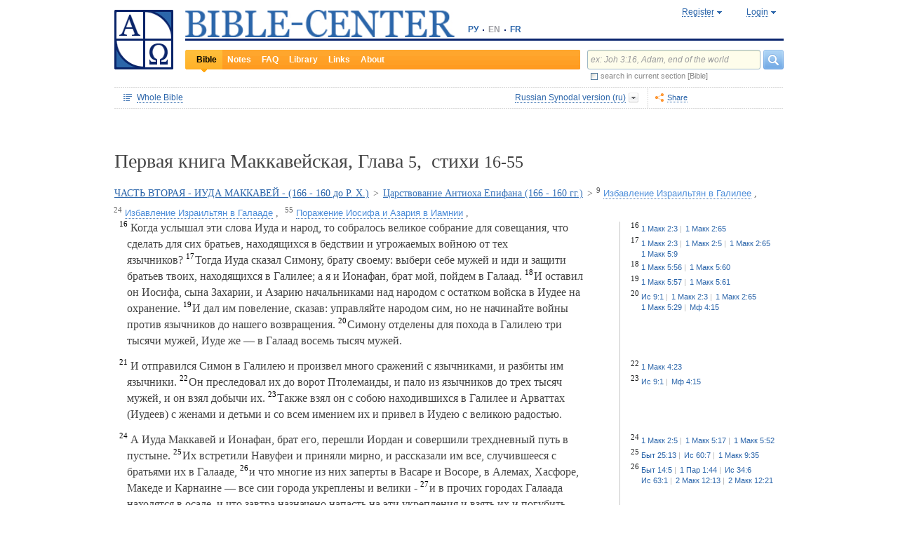

--- FILE ---
content_type: text/html;charset=UTF-8
request_url: https://www.bible-center.ru/en/bibletext/synnew_ru/1ma/5:16-55
body_size: 16935
content:
<!DOCTYPE html><html data-locale="en" xmlns="http://www.w3.org/1999/xhtml"><head><title>1 Maccabees, Глава 5, стихи 16-55: BIBLE, Russian Synodal version == BIBLE-CENTER</title><link href="/rss/notes" title="NOTES" type="application/rss+xml" rel="alternate"><link href="/rss/readings" title="DAILY READINGS" type="application/rss+xml" rel="alternate"><link href="/rss/library" title="LIBRARY" type="application/rss+xml" rel="alternate"><meta content="Apache Tapestry Framework (version 5.4.1)" name="generator"><meta content="Когда услышал эти слова Иуда и народ, то собралось великое собрание для совещания, что сделать для сих братьев, находящихся в бедствии и угрожаемых войною от..." name="Description"><meta content="Holy Bible readings orthodox catholic theology" name="Keywords"><meta content="CCsOuHdiZYenzyQnUo8a24COOk6kGbd4tICUGWFxdmw=" name="verify-v1"><meta content="5409c06ccae90563" name="yandex-verification"><meta content="width=device-width, initial-scale=1, user-scalable=no" name="viewport"><meta content="https://www.bible-center.ru/en/bibletext/synnew_ru/1ma/5:16-55" property="og:url"><meta content="https://www.bible-center.ru/assets/logo_sq.jpg" property="og:image"><meta content="1 Maccabees, Глава 5, стихи 16-55: BIBLE, Russian Synodal version == BIBLE-CENTER" property="og:title"><meta content="website" property="og:type"><meta content="Когда услышал эти слова Иуда и народ, то собралось великое собрание для совещания, что сделать для сих братьев, находящихся в бедствии и угрожаемых войною от..." property="og:description"><!-- Google tag (gtag.js) --><script src="https://www.googletagmanager.com/gtag/js?id=G-CJNQYSK20W" async="async"></script><script>
window.dataLayer = window.dataLayer || [];
function gtag(){dataLayer.push(arguments);}
gtag('js', new Date());
gtag('config', 'G-CJNQYSK20W');
</script><link onload="this.rel='stylesheet'" as="style" href="/assets/ctx/4a919fc7/js/modalbox/modalbox.css" rel="preload"><noscript><link href="/assets/ctx/4a919fc7/js/modalbox/modalbox.css" rel="stylesheet"></noscript><link onload="this.rel='stylesheet'" as="style" href="/assets/ctx/780eca2d/js/qtip/jquery.qtip.css" rel="preload"><noscript><link href="/assets/ctx/780eca2d/js/qtip/jquery.qtip.css" rel="stylesheet"></noscript><link onload="this.rel='stylesheet'" as="style" href="/assets/ctx/209481e6/css/parallel-tooltips.css" rel="preload"><noscript><link href="/assets/ctx/209481e6/css/parallel-tooltips.css" rel="stylesheet"></noscript><link href="/assets/ctx/9e4281a6/misc/bible-center.xml" title="BIBLE-CENTER" type="application/opensearchdescription+xml" rel="search"><link href="/assets/ctx/517a26d9/img/sys/logo_sq.jpg" title="BIBLE-CENTER" rel="image_src"><!--[if IE 9]><style type="text/css">.pageloading-mask{opacity:0,25;}</style><![endif]--><!--[if lt IE 9]><style type="text/css">.pageloading-mask{filter:alpha(opacity=25);}</style><![endif]--><link type="text/css" rel="stylesheet" href="/assets/ctx/8850a946/css/styles-bible.css"><link type="text/css" rel="stylesheet" href="/assets/ctx/833846e9/css/pages/bibletext.css"><link type="text/css" rel="stylesheet" href="/assets/ctx/14219535/css/styles.css"><link type="text/css" rel="stylesheet" href="/assets/ctx/1c919dff/css/styles-mobile.css"></head><body data-page-initialized="false"><script type="text/javascript">document.write("<div class=\"pageloading-mask\"><div></div></div>");</script><div id="page" class="page null" xmlns="http://www.w3.org/1999/xhtml"><div class="header"><div class="logo_sq"><a href="/en/"><img alt="Bible-Center" height="85" width="84" src="/assets/ctx/517a26d9/img/sys/logo_sq.jpg"></a></div><div class="topright"><div class="linetop"><div class="logo"><a href="/"><img alt="Bible-Center" height="39" width="384" src="/assets/ctx/35f3cdb2/img/sys/logo_en.jpg"></a></div><div class="mobile__langs"><select onchange="this.options[this.selectedIndex].value &amp;&amp; (window.location = this.options[this.selectedIndex].value);" class="mobile__langs-select"><option value="/ru">РУ</option><option value="/en">EN</option><option value="/fr">FR</option></select></div><div class="langs"><div class="onelang"><a href="/">РУ</a></div><div class="dot"><!-- --></div><div class="onelang">EN</div><div class="dot"><!-- --></div><div class="onelang"><a href="/fr">FR</a></div></div><div style="display: none;" id="ajaxerrormessage"><div id="ajaxerrormessage_title">Internal error</div><div id="ajaxerrormessage_body">An internal error has occured. We've already received the error notification and working on the issue. Thank you for patience.</div></div><div data-container-type="zone" id="loginStatusZone"><div class="account"><div id="regwindowshow" class="one-point registration"><span class="dotted">Register</span></div><div id="enterwindowshow" class="one-point enter"><span class="dotted">Login</span></div></div></div><div class="clear"><!-- --></div><div style="z-index: -1003; visibility: hidden; position: absolute; top:0; left:0; height:auto!important;" id="regwindow" class="regwindow"><div id="regwindowhide" class="head"><span class="headarrow">Register</span></div><div class="content" data-container-type="zone" id="registrationFormZone"><div style="display:inline-block;"><div id="regwindowform"><form class="registration" data-update-zone="registrationFormZone" action="/en/bibletext.level2layout.pageheadernew.accountinfo.registrationform" method="post" id="registrationForm"><input value="synnew_ru/1ma/5:16-55" name="t:ac" type="hidden"><input value="NA4OTrWzt1qRaXBIdIR25RWt4Vk=:H4sIAAAAAAAAAKWTwS5DQRSGD0lFdUds2FiwnaoQUYSKCEmDpGxsZO7c09thOnPNnNvWxpa1B/AEYm3fhZ138AC2ViJ627SRVER7t3/m/88/8515fIdUfRPyO9JTeIINyiusoVpS/NpExEIeYAW5j1ZjnXEhTKRJ6rJh1Dpblqh8cBZWjA0YD7moICMeoiN7vcKEsaikxzzukBW8lsgF7cWe+RJSFC6cNjNv0y+fozBShIwwmqxRh7yKBJPFC17jWcV1kC2RlTpYb4QE6d7U5J0Lg3Y+tkagc6XIq0rnpNHNJ3+5/PHwOgrQCOtbsDF8ofNFcFdwA0CQ+SEmDo0zU/UNWBsqhVvkvV7jXSVZXKdRHlYHjqhI30cdo9v+E50w1dBo1OTYftvST+7sdm6qMfs81rd5cbuReNPGOtOGumvH2kU60Xq6rpKQZ+63JcklDu0gGeZDWQy8iMi0qez+l0pR6ss2C+oncyTv7r9mbnWbzLhQsuU48HtY0r2J32VslJW5BAAA" name="t:formdata" type="hidden"><div style="display: inline-block;"><p class="regwindow__title">Registration</p><div class="fieldname">Your email</div><input id="textfield" class="form-control input-field " name="textfield" type="text"><div class="fieldname">Your name</div><input id="textfield_0" class="form-control input-field " name="textfield_0" type="text"><div class="fieldname">A few words about yourself</div><textarea rows="5" cols="15" id="textarea" class="form-control input-field" name="textarea"></textarea><div class="fieldname">Password</div><input type="password" id="password" class="input-field " name="password"><input id="password_hid" value="" name="hidden" type="hidden"><div class="fieldname">Please confirm your password</div><input type="password" id="passwordretype" class="input-field " name="passwordretype"><input id="passwordretype_hid" value="" name="hidden_0" type="hidden"><div class="captcha__right-part"><div class="fieldname">Enter symbols on the picture</div><input id="textfield_1" class="form-control input-field fieldinputcode" name="textfield_1" type="text"></div><div class="fieldcaptcha"><img alt="" height="28" width="92" src="/captcha.png"></div><div class="clear"><!-- --></div><div style="height:31px;" class="button"><a style="cursor:pointer;" id="regbutton" data-submit-mode="normal" href="#"><span class="account-button dimensions"><span class="corners dimensions mask"><span class="corners gradient dimensions">
Register
</span></span></span></a></div><p class="regwindow__link">Already registered</p></div></form></div></div></div></div><div style="z-index: -1003; visibility: hidden; position: absolute; top:0; left:0;" id="enterwindow" class="enterwindow"><div id="enterwindowhide" class="head"><span class="headarrow">Login</span></div><div class="content" data-container-type="zone" id="loginFormZone"><div style="display: inline-block;"><form class="enter" data-update-zone="loginFormZone" action="/en/bibletext.level2layout.pageheadernew.accountinfo.loginform" method="post" id="loginForm"><input value="synnew_ru/1ma/5:16-55" name="t:ac" type="hidden"><input value="T9EnxAf04z4EQMI7SgFnDrTZoWs=:H4sIAAAAAAAAAK2SPS8FQRSGDwkRNxofDY2CdoRQ+AiuICQ3iEujkdnZY+8wO7Nmztqr0VL7AX6BqPUKnf/gB2hVInb3Xh/JTcSifSfzvs95z7l+go6kDPNL0lO4g3WaUXiCakLxUxMTi3iANeQ+Wo0J40KYWJPUB4YpE0gdu/SBhwjOwpSxAeMRFzVkxCN0ZE+nmDAWlfSYxx2yspeKXNCqROWPVJHiaHT3rvQ4cP/SDm0VKAmjyRq1kVoS9FYO+QkfU1wHY1WyUgez9YigJ0/ebSb/D3u5KPuWNQKdq8ZeKJ2TRt/d+JMHz1cP7QD16PdQEXcuMdYHdwxnAO/TbjXlfzDOfDuSOZgu7FOTvo96fzwrbPHbwoQJI6NRk2Nr+afWvvbOh/vqQ7edLXvP+NqyPXe95yVrsFIY1mVJZDGU2v8s1cLyT8ErUh/luNQKvykvLl8Hz3UO3yWUTH+s+x/k/Y3w7Tz8Y3XzMFt4ipQfQw9tdqXNg+j+1P5q2TiFBZgrbJLOi9aLiYxugJUISl/EN4/2EXVWBAAA" name="t:formdata" type="hidden"><div style="display: inline-block;"><p class="enterwindow__title">Authorization</p><div class="fieldname">E-mail:</div><input id="loginUsername" class="form-control input-field " name="loginUsername" type="text"><div class="fieldname">Password:</div><input onkeypress="return submitEnterForm(event);" value="" id="loginPassword" name="loginPassword" class="form-control input-field " type="password"><input id="loginPassword_hid" value="" name="hidden_1" type="hidden"><div class="forgetpassword"><a id="submitRemindPassword" data-submit-mode="normal" href="#">Forgot password?</a></div><div class="fieldcheckbox"><input id="rememberme" name="rememberme" type="checkbox"></div><div class="remembermename"><label for="rememberme">keep logged in</label></div><div class="clear"><!-- qq --></div><div style="height:31px;" class="button"><a style="cursor:pointer;" id="enterbutton" data-submit-mode="normal" href="#"><span class="account-button dimensions"><span class="corners dimensions mask"><span class="corners gradient dimensions">
Login
</span></span></span></a></div><p class="enterwindow__link">Register</p></div></form></div></div></div></div><div class="lineblack"><img alt="" height="3" width="384" src="/assets/ctx/3a3a0a31/img/sys/space.gif"></div><div class="linebottom"><div class="menu"><div class="mleft"><div class="mright"><div onmouseout="jQuery(this).removeClass('opfirst-hover')" onmouseover="jQuery(this).addClass('opfirst-hover')" class="onepoint opfirst-active"><div class="active-arrow"><a id="menubible" href="/en/bibleface">Bible</a></div></div><div onmouseout="jQuery(this).removeClass('op-hover')" onmouseover="jQuery(this).addClass('op-hover')" class="onepoint "><a id="menunotes" href="/en/notes">Notes</a></div><div onmouseout="jQuery(this).removeClass('op-hover')" onmouseover="jQuery(this).addClass('op-hover')" class="onepoint "><a id="menufaq" href="/en/faqs">FAQ</a></div><div onmouseout="jQuery(this).removeClass('op-hover')" onmouseover="jQuery(this).addClass('op-hover')" class="onepoint "><a id="menulibrary" href="/en/library">Library</a></div><div onmouseout="jQuery(this).removeClass('op-hover')" onmouseover="jQuery(this).addClass('op-hover')" class="onepoint "><a id="menulinks" href="/en/links">Links</a></div><div onmouseout="jQuery(this).removeClass('op-hover')" onmouseover="jQuery(this).addClass('op-hover')" class="onepoint "><a id="menuabout" href="/en/about">About</a></div></div></div></div><div class="mobile__search-btn"></div><div class="search"><p class="mobile__search-title">Search</p><div class="mobile__search-close-btn"></div><form action="/en/bibletext.level2layout.pageheadernew.frontpagesearchform" method="post" id="frontpageSearchForm"><input value="synnew_ru/1ma/5:16-55" name="t:ac" type="hidden"><input value="SWL4YILBBzza4Xv8Jqit3jm6ThE=:H4sIAAAAAAAAAJ3QsUoDQRAG4EkgIKQTLLTWRnAjahoFISIBIahw+gB7e5O71b3dze5c7tLYau0D+ATiS6Sw8x18AFsrEe8uIIIgieUO/P9+M49v0Mp3YftIhgovsKB9hWNUO4pPTEbM8hgT5BE6jTnzyJ1IRhm6CXgHXeNixi0XCTLiFj25SZcJ41DJkIXcI+uF5ZAL6ktU0XqAlNmNy2n7deX5owmNAbSF0eSMOuUpEiwPrviYdxTXcScgJ3V8UFiC9o9//2vtLWo9d0ag90EWptJ7afT0Kdobvj+8NAEKm/fgcC7G0JULVqOZZ2hc6qtKqlDHf6KESa3RqMmzgdTXtYR+u87k3f3n2q2u77kklCwTJ9EIbqBRHW/1WxDUgn4pmFXlW7A51w4iCU0BvqoEglb9XDBcZVtfH0Xei2wCAAA=" name="t:formdata" type="hidden"><div class="searchline"><input style="float:left; width: 237px; margin-right: 4px;" value="ex: Joh 3:16, Adam, end of the world" id="searchquery" class="form-control input-field ui-search" name="searchquery" type="text"><div class="button"><a id="frontpageSearchFormSubmit" data-submit-mode="normal" href="#">
Search
<img alt="Search" src="/assets/ctx/a08e26ec/img/sys/headersearch_button.jpg"></a></div><div class="clear"><!-- --></div></div><div class="searchinthissection"><div class="chbox"><span class="nicecheckbox"><input class="chbox" id="chbox" name="chbox" type="checkbox"></span></div><div class="chtext">search in current section [Bible]</div><div class="clear"></div></div></form></div><div class="clear"><!-- --></div></div></div><div class="clear"><!-- --></div></div><!-- BooksNavWidget templates --><div style="display:none;" id="parts-templates"><div class="biggrouphead template-1-control"><a href="#" class="template-control"></a><!-- --></div><div class="biggroup template-1-children"></div><div class="smallgrouphead template-2-control"><a href="#" class="template-control"></a><!-- --></div><div class="smallgroup template-2-children"></div><div class="onebook template-3-control"><div class="ab2"><div class="ab3"><a href="#" class="template-control"><!-- --></a></div></div></div></div><div style="display:none;" id="chapters-templates"><div class="preloader template-loader" style="display:none; text-align: center; cursor:wait;"><img alt="" height="32" width="32" src="/assets/ctx/f0077415/img/sys/chapterspreloader.gif"></div><table class="chapters pretty" style="width:100%"><tbody><!-- Одна строка --><tr class="template-row"><td class="chapter template-hint"><a href="#">Глава 2</a>, <a href="#">3</a>, <a href="#">4</a></td><td class="verses template-topic"><!-- один топик --><div class="nextlevel"><div class="nl-bg onerow"><!-- отступ: ноль или больше --><div class="template-offset offset"><!-- --></div><!-- expand-collapse-control --><div class="template-expand-collapse-control arrow"><img style="" height="16" width="10" alt="" src="/assets/ctx/3a3a0a31/img/sys/space.gif"></div><!-- нумерация --><div class="template-topic-numeric vnumbers">[5:1-48]</div><div class="template-topic-title-container topic-title"><!-- Название топика --><a href="#" class="template-topic-title"><span class="alink"><span>Возвращение из Египта в Назарет</span><span class="nobr">(Мк 1:9)</span></span></a><span class="template-topic-title-xrefs"></span><a href="#" class="template-topic-title-xref"><span class="alink"></span></a><!-- Плоский список --><span class="template-flatverseslist">[<a href="#">1</a>]</span></div><div class="clear"><!-- --></div></div></div></td></tr><!-- / Одна строка --></tbody></table></div><!-- /BooksNavWidget templates --><div data-container-type="zone" id="editionDependentData"><div class="dottednavbibleline"><div class="partleft"><form data-validate="submit" action="/en/bibletext.topnavigationline.formupdatenavigator" method="post" id="formUpdateNavigator"><input value="synnew_ru/1ma/5:16-55" name="t:ac" type="hidden"><input value="TFBMaRGsMS6g4MyjbVOgSn2kBqI=:H4sIAAAAAAAAAFvzloEVAN3OqfcEAAAA" name="t:formdata" type="hidden"><a data-update-zone="navigator" onclick="return checkData(event);" class="update-top-navigator-control" href="/en/bibletext.topnavigationline.updatenavigator?t:ac=synnew_ru/1ma/5:16-55"><div class="sectionname"><span style="cursor:pointer;" id="books-window-top-control-show" class="dotted">Whole Bible</span></div></a></form><form data-update-zone="editionDependentData" action="/en/bibletext.topnavigationline.ajaxeditionselector.editionselectorform" method="post" id="editionSelectorForm"><input value="synnew_ru/1ma/5:16-55" name="t:ac" type="hidden"><input value="41DVmcCWNsfqR2E6FKUxoBf/a6w=:H4sIAAAAAAAAAJWPv0oEMRCHxwVFsPOqw8bCOlfZaCMeHh4sIqyV3Wx2XHPkz5qMd2tjJfgMvoOlgi9l4xOY7K6NgnBVMr8Mv3zf6ydsrmYwPVWlpitq+YhdY3GpamTlrFaWBC6wpUqlOZAmyc6L/kLVkFs0BMHDifO1wAblLQnGhgL7h0MhnSetyniaxlmyHMS5qiqyB5feSQqhuC+NCiEWXT/vj9q9j60MNnLYkc6yd/oitjPs5gtc4kSjrScFe2Xr47ZhGP2gnPUoaXmVw3xdo1/zjfMmJCxey6sz4b9eL8XX+P3taZpBlsO21Cpuz6s7eOw8458mBgm9i5LXeAAqBqBZBOrb/3v7BjcSj3bQAQAA" name="t:formdata" type="hidden"><div style="float: left"><input value="synnew_ru" name="selectedEditionName" type="hidden"></div><div style="float: left"><input style="display: none; visibility: hidden" id="editionSelectorFormSubmit" class="btn btn-primary" data-submit-mode="normal" name="editionSelectorFormSubmit" type="submit"></div></form><div onmouseout="jQuery(this).removeClass('bibleversion-hover').addClass('bibleversion')" onmouseover="jQuery(this).addClass('bibleversion-hover').removeClass('bibleversion')" id="trwindowshow-top" class="bibleversion"><span class="dotted">Russian Synodal version (ru)</span></div><div style="z-index: -103; visibility: hidden; position: absolute; top:0; left:0;" id="trwindow-top" class="trwindow"><div onmouseout="jQuery(this).removeClass('translatehead-hover').addClass('translatehead')" onmouseover="jQuery(this).addClass('translatehead-hover').removeClass('translatehead')" id="trwindowhide-top" class="translatehead"><span class="dotted">Russian Synodal version (ru)</span></div><div class="clear"><!-- --></div><div class="list"><div onmouseout="jQuery(this).removeClass('op-hover')" onmouseover="jQuery(this).addClass('op-hover')" class="onepoint template" style="display:none;"></div></div><div class="in_list_comment"><p> </p></div></div></div><div class="partright"><!-- 
            <div class="tolisten" onmouseover="jQuery(this).addClass('tolisten-hover').removeClass('tolisten')" onmouseout="jQuery(this).removeClass('tolisten-hover').addClass('tolisten')">
              <span class="dotted">${message:label.listen}</span>
            </div>
            --><!--script src="https://s7.addthis.com/js/300/addthis_widget.js#pubid=xa-4cb2bd072bcc66d9" async="async" type="text/javascript"></script--><script type="text/javascript">
/* var addthisScript = document.createElement('script');
addthisScript.setAttribute('src', 'http://s7.addthis.com/js/300/addthis_widget.js#domready=1')
document.body.appendChild(addthisScript)
*/
var addthis_config = addthis_config||{};
addthis_config.pubid = 'xa-4cb2bd072bcc66d9';
</script><div id="addthisButton" class="toshare"><span onmouseout="jQuery(this).removeClass('dotted-hover')" onmouseover="jQuery(this).addClass('dotted-hover')" class="dotted">Share</span></div></div></div><div style="z-index: -102; visibility: hidden; position: absolute; top:0; left:0;" id="books-window-top" class="bookswindow dimentions top"><div class="corners dimentions mask top"><div class="corners gradient dimentions top"><div class="bwcenter"><div class="breadcrumbsline"><div class="bible"><span id="books-window-top-control-hide" style="cursor:pointer;" class="dotted">Whole Bible</span></div><div class="arrow"><!-- --></div><div class="oneblock">1 Maccabees</div><div class="arrow"><!-- --></div><div class="oneblock">Chapter 5
</div><div class="arrow"><!-- --></div><div class="oneblock">Verses 16-55
</div><div class="clear"><!-- --></div></div><div class="closebutton"><img alt="" height="17" width="17" src="/assets/ctx/9c8dca7a/img/sys/closebutton.gif" onclick="closeNavigationPseudoWindow('top');" style="cursor:pointer;"></div><div class="clear"><!-- --></div><div style="height: 260px; padding: 8px 15px 15px 10px;" data-container-type="zone" id="navigator"></div><div class="clear"><!-- --></div></div></div></div></div><div class="bibletextblock"><h1 class="standard">
Первая книга Маккавейская,

Глава <span class="number">5</span>, 
стихи <span class="number">16-55</span></h1><span class="chapter level0"><span class="inl"><a href="/en/bibletext/synnew_ru/1ma/3:1-9:22">ЧАСТЬ ВТОРАЯ - ИУДА МАККАВЕЙ - (166 - 160 до Р. Х.)</a><span class="arr">&gt; </span></span></span><span class="chapter level1"><span class="inl"><a href="/en/bibletext/synnew_ru/1ma/3:1-5:68">Царствование Антиоха Епифана (166 - 160 гг.)</a><span class="arr">&gt; </span></span></span><span class="onepart level2"><span class="inl"><a href="/en/bibletext/synnew_ru/1ma/5:9-23"><sup>9</sup>&nbsp;<span class="dotted">Избавление Израильтян в Галилее</span></a></span><span class="sep">, </span></span><span class="onepart level2"><span class="inl"><a href="#1ma5_24"><sup>24</sup>&nbsp;<span class="dotted">Избавление Израильтян в Галааде</span></a></span><span class="sep">, </span></span><span class="onepart level2"><span class="inl"><a href="/en/bibletext/synnew_ru/1ma/5:55-64"><sup>55</sup>&nbsp;<span class="dotted">Поражение Иосифа и Азария в Иамнии</span></a></span><span class="sep">, </span></span>
<div class="bibletextblock"><table style="width:100%" class="pretty"><tr><td class="bibletext"><div class="bibletext nowrap"><span data-verse-id="1ma5_16;" class="str"><a id='1ma5_16'></a><sup class="first">16</sup> Когда услышал эти слова Иуда и народ, то собралось великое собрание для совещания, что сделать для сих братьев, находящихся в бедствии и угрожаемых войною от тех язычников?</span><span class="space"> </span><span data-verse-id="1ma5_17;" class="str"><a id='1ma5_17'></a><sup>17</sup> Тогда Иуда сказал Симону, брату своему: выбери себе мужей и иди и защити братьев твоих, находящихся в Галилее; а я и Ионафан, брат мой, пойдем в Галаад.</span><span class="space"> </span><span data-verse-id="1ma5_18;" class="str"><a id='1ma5_18'></a><sup>18</sup> И оставил он Иосифа, сына Захарии, и Азарию начальниками над народом с остатком войска в Иудее на охранение.</span><span class="space"> </span><span data-verse-id="1ma5_19;" class="str"><a id='1ma5_19'></a><sup>19</sup> И дал им повеление, сказав: управляйте народом сим, но не начинайте войны против язычников до нашего возвращения.</span><span class="space"> </span><span data-verse-id="1ma5_20;" class="str"><a id='1ma5_20'></a><sup>20</sup> Симону отделены для похода в Галилею три тысячи мужей, Иуде же &mdash; в Галаад восемь тысяч мужей.</span></div></td><td class="biblelinks"><div class="biblelinks"><div data-verse-id="1ma5_16" class="onelinksblock "><div class="verse">16</div><div class="links"><div class="in_links"><a data-uri="/en/bibletext.bibletextselection:loadtooltip/1ma/2:3" href="/en/bibletext/synnew_ru/1ma/2:3"><span class="nobr">1 Макк 2:3</span></a><a data-uri="/en/bibletext.bibletextselection:loadtooltip/1ma/2:65" href="/en/bibletext/synnew_ru/1ma/2:65"><span class="nobr">1 Макк 2:65</span></a></div></div><div class="clear"><!-- --></div></div><div data-verse-id="1ma5_17" class="onelinksblock "><div class="verse">17</div><div class="links"><div class="in_links"><a data-uri="/en/bibletext.bibletextselection:loadtooltip/1ma/2:3" href="/en/bibletext/synnew_ru/1ma/2:3"><span class="nobr">1 Макк 2:3</span></a><a data-uri="/en/bibletext.bibletextselection:loadtooltip/1ma/2:5" href="/en/bibletext/synnew_ru/1ma/2:5"><span class="nobr">1 Макк 2:5</span></a><a data-uri="/en/bibletext.bibletextselection:loadtooltip/1ma/2:65" href="/en/bibletext/synnew_ru/1ma/2:65"><span class="nobr">1 Макк 2:65</span></a><a data-uri="/en/bibletext.bibletextselection:loadtooltip/1ma/5:9" href="/en/bibletext/synnew_ru/1ma/5:9"><span class="nobr">1 Макк 5:9</span></a></div></div><div class="clear"><!-- --></div></div><div data-verse-id="1ma5_18" class="onelinksblock "><div class="verse">18</div><div class="links"><div class="in_links"><a data-uri="/en/bibletext.bibletextselection:loadtooltip/1ma/5:56" href="/en/bibletext/synnew_ru/1ma/5:56"><span class="nobr">1 Макк 5:56</span></a><a data-uri="/en/bibletext.bibletextselection:loadtooltip/1ma/5:60" href="/en/bibletext/synnew_ru/1ma/5:60"><span class="nobr">1 Макк 5:60</span></a></div></div><div class="clear"><!-- --></div></div><div data-verse-id="1ma5_19" class="onelinksblock "><div class="verse">19</div><div class="links"><div class="in_links"><a data-uri="/en/bibletext.bibletextselection:loadtooltip/1ma/5:57" href="/en/bibletext/synnew_ru/1ma/5:57"><span class="nobr">1 Макк 5:57</span></a><a data-uri="/en/bibletext.bibletextselection:loadtooltip/1ma/5:61" href="/en/bibletext/synnew_ru/1ma/5:61"><span class="nobr">1 Макк 5:61</span></a></div></div><div class="clear"><!-- --></div></div><div data-verse-id="1ma5_20" class="onelinksblock "><div class="verse">20</div><div class="links"><div class="in_links"><a data-uri="/en/bibletext.bibletextselection:loadtooltip/isa/9:1" href="/en/bibletext/synnew_ru/isa/9:1"><span class="nobr">Ис 9:1</span></a><a data-uri="/en/bibletext.bibletextselection:loadtooltip/1ma/2:3" href="/en/bibletext/synnew_ru/1ma/2:3"><span class="nobr">1 Макк 2:3</span></a><a data-uri="/en/bibletext.bibletextselection:loadtooltip/1ma/2:65" href="/en/bibletext/synnew_ru/1ma/2:65"><span class="nobr">1 Макк 2:65</span></a><a data-uri="/en/bibletext.bibletextselection:loadtooltip/1ma/5:29" href="/en/bibletext/synnew_ru/1ma/5:29"><span class="nobr">1 Макк 5:29</span></a><a data-uri="/en/bibletext.bibletextselection:loadtooltip/mt/4:15" href="/en/bibletext/synnew_ru/mt/4:15"><span class="nobr">Мф 4:15</span></a></div></div><div class="clear"><!-- --></div></div></div></td></tr><tr><td class="bibletext"><div class="bibletext nowrap"><span data-verse-id="1ma5_21;" class="str"><a id='1ma5_21'></a><sup class="first">21</sup> И отправился Симон в Галилею и произвел много сражений с язычниками, и разбиты им язычники.</span><span class="space"> </span><span data-verse-id="1ma5_22;" class="str"><a id='1ma5_22'></a><sup>22</sup> Он преследовал их до ворот Птолемаиды, и пало из язычников до трех тысяч мужей, и он взял добычи их.</span><span class="space"> </span><span data-verse-id="1ma5_23;" class="str"><a id='1ma5_23'></a><sup>23</sup> Также взял он с собою находившихся в Галилее и Арваттах (Иудеев) с женами и детьми и со всем имением их и привел в Иудею с великою радостью.</span></div></td><td class="biblelinks"><div class="biblelinks"><div data-verse-id="1ma5_22" class="onelinksblock "><div class="verse">22</div><div class="links"><div class="in_links"><a data-uri="/en/bibletext.bibletextselection:loadtooltip/1ma/4:23" href="/en/bibletext/synnew_ru/1ma/4:23"><span class="nobr">1 Макк 4:23</span></a></div></div><div class="clear"><!-- --></div></div><div data-verse-id="1ma5_23" class="onelinksblock "><div class="verse">23</div><div class="links"><div class="in_links"><a data-uri="/en/bibletext.bibletextselection:loadtooltip/isa/9:1" href="/en/bibletext/synnew_ru/isa/9:1"><span class="nobr">Ис 9:1</span></a><a data-uri="/en/bibletext.bibletextselection:loadtooltip/mt/4:15" href="/en/bibletext/synnew_ru/mt/4:15"><span class="nobr">Мф 4:15</span></a></div></div><div class="clear"><!-- --></div></div></div></td></tr><tr><td class="bibletext"><div class="bibletext nowrap"><span data-verse-id="1ma5_24;" class="str"><a id='1ma5_24'></a><sup class="first">24</sup> А Иуда Маккавей и Ионафан, брат его, перешли Иордан и совершили трехдневный путь в пустыне.</span><span class="space"> </span><span data-verse-id="1ma5_25;" class="str"><a id='1ma5_25'></a><sup>25</sup> Их встретили Навуфеи и приняли мирно, и рассказали им все, случившееся с братьями их в Галааде,</span><span class="space"> </span><span data-verse-id="1ma5_26;" class="str"><a id='1ma5_26'></a><sup>26</sup> и что многие из них заперты в Васаре и Восоре, в Алемах, Хасфоре, Македе и Карнаине &mdash; все сии города укреплены и велики -</span><span class="space"> </span><span data-verse-id="1ma5_27;" class="str"><a id='1ma5_27'></a><sup>27</sup> и в прочих городах Галаада находятся в осаде, и что завтра назначено напасть на эти укрепления и взять их и погубить всех их в один день.</span></div></td><td class="biblelinks"><div class="biblelinks"><div data-verse-id="1ma5_24" class="onelinksblock "><div class="verse">24</div><div class="links"><div class="in_links"><a data-uri="/en/bibletext.bibletextselection:loadtooltip/1ma/2:5" href="/en/bibletext/synnew_ru/1ma/2:5"><span class="nobr">1 Макк 2:5</span></a><a data-uri="/en/bibletext.bibletextselection:loadtooltip/1ma/5:17" href="/en/bibletext/synnew_ru/1ma/5:17"><span class="nobr">1 Макк 5:17</span></a><a data-uri="/en/bibletext.bibletextselection:loadtooltip/1ma/5:52" href="/en/bibletext/synnew_ru/1ma/5:52"><span class="nobr">1 Макк 5:52</span></a></div></div><div class="clear"><!-- --></div></div><div data-verse-id="1ma5_25" class="onelinksblock "><div class="verse">25</div><div class="links"><div class="in_links"><a data-uri="/en/bibletext.bibletextselection:loadtooltip/ge/25:13" href="/en/bibletext/synnew_ru/ge/25:13"><span class="nobr">Быт 25:13</span></a><a data-uri="/en/bibletext.bibletextselection:loadtooltip/isa/60:7" href="/en/bibletext/synnew_ru/isa/60:7"><span class="nobr">Ис 60:7</span></a><a data-uri="/en/bibletext.bibletextselection:loadtooltip/1ma/9:35" href="/en/bibletext/synnew_ru/1ma/9:35"><span class="nobr">1 Макк 9:35</span></a></div></div><div class="clear"><!-- --></div></div><div data-verse-id="1ma5_26" class="onelinksblock "><div class="verse">26</div><div class="links"><div class="in_links"><a data-uri="/en/bibletext.bibletextselection:loadtooltip/ge/14:5" href="/en/bibletext/synnew_ru/ge/14:5"><span class="nobr">Быт 14:5</span></a><a data-uri="/en/bibletext.bibletextselection:loadtooltip/1ch/1:44" href="/en/bibletext/synnew_ru/1ch/1:44"><span class="nobr">1 Пар 1:44</span></a><a data-uri="/en/bibletext.bibletextselection:loadtooltip/isa/34:6" href="/en/bibletext/synnew_ru/isa/34:6"><span class="nobr">Ис 34:6</span></a><a data-uri="/en/bibletext.bibletextselection:loadtooltip/isa/63:1" href="/en/bibletext/synnew_ru/isa/63:1"><span class="nobr">Ис 63:1</span></a><a data-uri="/en/bibletext.bibletextselection:loadtooltip/2ma/12:13" href="/en/bibletext/synnew_ru/2ma/12:13"><span class="nobr">2 Макк 12:13</span></a><a data-uri="/en/bibletext.bibletextselection:loadtooltip/2ma/12:21" href="/en/bibletext/synnew_ru/2ma/12:21"><span class="nobr">2 Макк 12:21</span></a></div></div><div class="clear"><!-- --></div></div></div></td></tr><tr><td class="bibletext"><div class="bibletext nowrap"><span data-verse-id="1ma5_28;" class="str"><a id='1ma5_28'></a><sup class="first">28</sup> Посему Иуда со своим войском вдруг направил путь свой в пустыню к Восору и взял этот город, и избил весь мужеский пол острием меча, и взял все добычи их, и сожег его огнем;</span><span class="space"> </span><span data-verse-id="1ma5_29;" class="str"><a id='1ma5_29'></a><sup>29</sup> а оттуда отправился ночью и шел до укрепления.</span><span class="space"> </span><span data-verse-id="1ma5_30;" class="str"><a id='1ma5_30'></a><sup>30</sup> Когда наступало утро, и подняли глаза, и вот, народ многочисленный, которому числа не было, поднимают лестницы и машины, чтобы взять укрепление, и осаждают бывших в нем.</span><span class="space"> </span><span data-verse-id="1ma5_31;" class="str"><a id='1ma5_31'></a><sup>31</sup> Увидел Иуда, что началась битва и вопль города восходил на небо трубами и громким криком,</span><span class="space"> </span><span data-verse-id="1ma5_32;" class="str"><a id='1ma5_32'></a><sup>32</sup> и сказал воинам: сражайтесь теперь за братьев ваших.</span><span class="space"> </span><span data-verse-id="1ma5_33;" class="str"><a id='1ma5_33'></a><sup>33</sup> Он обошел врагов с тыла с тремя отрядами, и затрубили трубами и воскликнули с молитвою;</span><span class="space"> </span><span data-verse-id="1ma5_34;" class="str"><a id='1ma5_34'></a><sup>34</sup> и узнало войско Тимофея, что это &mdash; Маккавей, и побежали от лица его, и он поразил их великим поражением, и пало из них в этот день до восьми тысяч мужей.</span></div></td><td class="biblelinks"><div class="biblelinks"><div data-verse-id="1ma5_28" class="onelinksblock "><div class="verse">28</div><div class="links"><div class="in_links"><a data-uri="/en/bibletext.bibletextselection:loadtooltip/de/7:2" href="/en/bibletext/synnew_ru/de/7:2"><span class="nobr">Втор 7:2</span></a><a data-uri="/en/bibletext.bibletextselection:loadtooltip/de/7:16-26" href="/en/bibletext/synnew_ru/de/7:16-26"><span class="nobr">Втор 7:16-26</span></a><a data-uri="/en/bibletext.bibletextselection:loadtooltip/de/20:13-20" href="/en/bibletext/synnew_ru/de/20:13-20"><span class="nobr">Втор 20:13-20</span></a></div></div><div class="clear"><!-- --></div></div><div data-verse-id="1ma5_29" class="onelinksblock "><div class="verse">29</div><div class="links"><div class="in_links"><a data-uri="/en/bibletext.bibletextselection:loadtooltip/1ma/5:9" href="/en/bibletext/synnew_ru/1ma/5:9"><span class="nobr">1 Макк 5:9</span></a></div></div><div class="clear"><!-- --></div></div><div data-verse-id="1ma5_30" class="onelinksblock "><div class="verse">30</div><div class="links"><div class="in_links"><a data-uri="/en/bibletext.bibletextselection:loadtooltip/de/20:20" href="/en/bibletext/synnew_ru/de/20:20"><span class="nobr">Втор 20:20</span></a><a data-uri="/en/bibletext.bibletextselection:loadtooltip/2ch/26:15" href="/en/bibletext/synnew_ru/2ch/26:15"><span class="nobr">2 Пар 26:15</span></a><a data-uri="/en/bibletext.bibletextselection:loadtooltip/1ma/9:64" href="/en/bibletext/synnew_ru/1ma/9:64"><span class="nobr">1 Макк 9:64</span></a><a data-uri="/en/bibletext.bibletextselection:loadtooltip/1ma/11:20" href="/en/bibletext/synnew_ru/1ma/11:20"><span class="nobr">1 Макк 11:20</span></a><a data-uri="/en/bibletext.bibletextselection:loadtooltip/1ma/13:43-44" href="/en/bibletext/synnew_ru/1ma/13:43-44"><span class="nobr">1 Макк 13:43-44</span></a><a data-uri="/en/bibletext.bibletextselection:loadtooltip/1ma/15:25" href="/en/bibletext/synnew_ru/1ma/15:25"><span class="nobr">1 Макк 15:25</span></a><a data-uri="/en/bibletext.bibletextselection:loadtooltip/2ma/12:15" href="/en/bibletext/synnew_ru/2ma/12:15"><span class="nobr">2 Макк 12:15</span></a><a data-uri="/en/bibletext.bibletextselection:loadtooltip/2ma/12:27" href="/en/bibletext/synnew_ru/2ma/12:27"><span class="nobr">2 Макк 12:27</span></a></div></div><div class="clear"><!-- --></div></div><div data-verse-id="1ma5_32" class="onelinksblock "><div class="verse">32</div><div class="links"><div class="in_links"><a data-uri="/en/bibletext.bibletextselection:loadtooltip/ne/4:14" href="/en/bibletext/synnew_ru/ne/4:14"><span class="nobr">Неем 4:14</span></a></div></div><div class="clear"><!-- --></div></div><div data-verse-id="1ma5_33" class="onelinksblock "><div class="verse">33</div><div class="links"><div class="in_links"><a data-uri="/en/bibletext.bibletextselection:loadtooltip/jud/7:16" href="/en/bibletext/synnew_ru/jud/7:16"><span class="nobr">Суд 7:16</span></a><a data-uri="/en/bibletext.bibletextselection:loadtooltip/1ki/11:11" href="/en/bibletext/synnew_ru/1ki/11:11"><span class="nobr">1 Цар 11:11</span></a><a data-uri="/en/bibletext.bibletextselection:loadtooltip/1ma/3:54" href="/en/bibletext/synnew_ru/1ma/3:54"><span class="nobr">1 Макк 3:54</span></a></div></div><div class="clear"><!-- --></div></div><div data-verse-id="1ma5_34" class="onelinksblock "><div class="verse">34</div><div class="links"><div class="in_links"><a data-uri="/en/bibletext.bibletextselection:loadtooltip/2ma/12:20-21" href="/en/bibletext/synnew_ru/2ma/12:20-21"><span class="nobr">2 Макк 12:20-21</span></a></div></div><div class="clear"><!-- --></div></div></div></td></tr><tr><td class="bibletext"><div class="bibletext nowrap"><span data-verse-id="1ma5_35;" class="str"><a id='1ma5_35'></a><sup class="first">35</sup> Тогда поворотил он в Масфу и осадил и взял ее, избил весь мужеский пол в ней, взял добычи ее и сожег ее огнем;</span><span class="space"> </span><span data-verse-id="1ma5_36;" class="str"><a id='1ma5_36'></a><sup>36</sup> отправившись оттуда, он взял Хасфон, Макед, Восор и прочие города Галаадские.</span></div></td><td class="biblelinks"><div class="biblelinks"><div data-verse-id="1ma5_35" class="onelinksblock "><div class="verse">35</div><div class="links"><div class="in_links"><a data-uri="/en/bibletext.bibletextselection:loadtooltip/ge/31:49" href="/en/bibletext/synnew_ru/ge/31:49"><span class="nobr">Быт 31:49</span></a><a data-uri="/en/bibletext.bibletextselection:loadtooltip/jud/10:17" href="/en/bibletext/synnew_ru/jud/10:17"><span class="nobr">Суд 10:17</span></a><a data-uri="/en/bibletext.bibletextselection:loadtooltip/jud/11:11" href="/en/bibletext/synnew_ru/jud/11:11"><span class="nobr">Суд 11:11</span></a></div></div><div class="clear"><!-- --></div></div><div data-verse-id="1ma5_36" class="onelinksblock "><div class="verse">36</div><div class="links"><div class="in_links"><a data-uri="/en/bibletext.bibletextselection:loadtooltip/1ma/5:26" href="/en/bibletext/synnew_ru/1ma/5:26"><span class="nobr">1 Макк 5:26</span></a></div></div><div class="clear"><!-- --></div></div></div></td></tr><tr><td class="bibletext"><div class="bibletext nowrap"><span data-verse-id="1ma5_37;" class="str"><a id='1ma5_37'></a><sup class="first">37</sup> После этих событий Тимофей собрал другое войско и расположился станом перед Рафоном по ту сторону потока.</span><span class="space"> </span><span data-verse-id="1ma5_38;" class="str"><a id='1ma5_38'></a><sup>38</sup> И послал Иуда осмотреть войско, и объявили ему и сказали: собрались к ним все окружающие нас язычники &mdash; сила весьма многочисленная,</span><span class="space"> </span><span data-verse-id="1ma5_39;" class="str"><a id='1ma5_39'></a><sup>39</sup> и они наняли в помощь себе Аравитян и расположились станом за потоком, будучи готовы идти против тебя войною. И пошел Иуда навстречу им.</span></div></td><td class="biblelinks"><div class="biblelinks"><div data-verse-id="1ma5_37" class="onelinksblock "><div class="verse">37</div><div class="links"><div class="in_links"><a data-uri="/en/bibletext.bibletextselection:loadtooltip/1ma/5:6" href="/en/bibletext/synnew_ru/1ma/5:6"><span class="nobr">1 Макк 5:6</span></a><a data-uri="/en/bibletext.bibletextselection:loadtooltip/1ma/5:11" href="/en/bibletext/synnew_ru/1ma/5:11"><span class="nobr">1 Макк 5:11</span></a><a data-uri="/en/bibletext.bibletextselection:loadtooltip/2ma/10:24" href="/en/bibletext/synnew_ru/2ma/10:24"><span class="nobr">2 Макк 10:24</span></a><a data-uri="/en/bibletext.bibletextselection:loadtooltip/2ma/12:20-21" href="/en/bibletext/synnew_ru/2ma/12:20-21"><span class="nobr">2 Макк 12:20-21</span></a></div></div><div class="clear"><!-- --></div></div><div data-verse-id="1ma5_39" class="onelinksblock "><div class="verse">39</div><div class="links"><div class="in_links"><a data-uri="/en/bibletext.bibletextselection:loadtooltip/ne/2:19" href="/en/bibletext/synnew_ru/ne/2:19"><span class="nobr">Неем 2:19</span></a><a data-uri="/en/bibletext.bibletextselection:loadtooltip/jas/4:1" href="/en/bibletext/synnew_ru/jas/4:1"><span class="nobr">Иак 4:1</span></a><a data-uri="/en/bibletext.bibletextselection:loadtooltip/2ma/5:8" href="/en/bibletext/synnew_ru/2ma/5:8"><span class="nobr">2 Макк 5:8</span></a><a data-uri="/en/bibletext.bibletextselection:loadtooltip/2ma/12:10" href="/en/bibletext/synnew_ru/2ma/12:10"><span class="nobr">2 Макк 12:10</span></a></div></div><div class="clear"><!-- --></div></div></div></td></tr><tr><td class="bibletext"><div class="bibletext nowrap"><span data-verse-id="1ma5_40;" class="str"><a id='1ma5_40'></a><sup class="first">40</sup> Тогда Тимофей сказал своим военачальникам, когда Иуда и войско его приближались к потоку воды: если он перейдет к нам прежде, то мы не в силах будем устоять против него, ибо он превозможет нас.</span><span class="space"> </span><span data-verse-id="1ma5_41;" class="str"><a id='1ma5_41'></a><sup>41</sup> Если же он убоится и расположится станом по ту сторону потока, то мы перейдем к нему и превозможем его.</span><span class="space"> </span><span data-verse-id="1ma5_42;" class="str"><a id='1ma5_42'></a><sup>42</sup> Как только подошел Иуда к потоку воды, то поставил при потоке народных писцов и приказал им, сказав: не оставляйте ни одного человека в стане, но пусть все идут на сражение.</span><span class="space"> </span><span data-verse-id="1ma5_43;" class="str"><a id='1ma5_43'></a><sup>43</sup> И переправился к ним первый и весь народ за ним. И сокрушены были пред лицем его все язычники, и бросили оружие свое, и убежали в капище, которое было в Карнаине.</span><span class="space"> </span><span data-verse-id="1ma5_44;" class="str"><a id='1ma5_44'></a><sup>44</sup> Тогда взяли они этот город и сожгли огнем капище со всеми находившимися в нем; и побежден был Карнаин и не мог более противостоять Иуде.</span></div></td><td class="biblelinks"><div class="biblelinks"><div data-verse-id="1ma5_42" class="onelinksblock "><div class="verse">42</div><div class="links"><div class="in_links"><a data-uri="/en/bibletext.bibletextselection:loadtooltip/de/20:5-9" href="/en/bibletext/synnew_ru/de/20:5-9"><span class="nobr">Втор 20:5-9</span></a><a data-uri="/en/bibletext.bibletextselection:loadtooltip/jos/1:10-11" href="/en/bibletext/synnew_ru/jos/1:10-11"><span class="nobr">Ис Нав 1:10-11</span></a><a data-uri="/en/bibletext.bibletextselection:loadtooltip/jos/3:2-4" href="/en/bibletext/synnew_ru/jos/3:2-4"><span class="nobr">Ис Нав 3:2-4</span></a><a data-uri="/en/bibletext.bibletextselection:loadtooltip/2ch/26:11" href="/en/bibletext/synnew_ru/2ch/26:11"><span class="nobr">2 Пар 26:11</span></a></div></div><div class="clear"><!-- --></div></div><div data-verse-id="1ma5_43" class="onelinksblock "><div class="verse">43</div><div class="links"><div class="in_links"><a data-uri="/en/bibletext.bibletextselection:loadtooltip/1ma/5:26" href="/en/bibletext/synnew_ru/1ma/5:26"><span class="nobr">1 Макк 5:26</span></a><a data-uri="/en/bibletext.bibletextselection:loadtooltip/2ma/12:22" href="/en/bibletext/synnew_ru/2ma/12:22"><span class="nobr">2 Макк 12:22</span></a></div></div><div class="clear"><!-- --></div></div><div data-verse-id="1ma5_44" class="onelinksblock "><div class="verse">44</div><div class="links"><div class="in_links"><a data-uri="/en/bibletext.bibletextselection:loadtooltip/2ma/12:21" href="/en/bibletext/synnew_ru/2ma/12:21"><span class="nobr">2 Макк 12:21</span></a><a data-uri="/en/bibletext.bibletextselection:loadtooltip/2ma/12:26" href="/en/bibletext/synnew_ru/2ma/12:26"><span class="nobr">2 Макк 12:26</span></a></div></div><div class="clear"><!-- --></div></div></div></td></tr><tr><td class="bibletext"><div class="bibletext nowrap"><span data-verse-id="1ma5_45;" class="str"><a id='1ma5_45'></a><sup class="first">45</sup> И собрал Иуда всех Израильтян, находившихся в Галааде, от малого до большого, и жен их, и детей их, и имение, очень большое ополчение, чтобы идти в землю Иудейскую.</span><span class="space"> </span><span data-verse-id="1ma5_46;" class="str"><a id='1ma5_46'></a><sup>46</sup> И дошли они до Ефрона. Это был большой город, весьма укрепленный, на пути; невозможно было уклониться от него ни вправо, ни влево; надобно было пройти посреди него,</span><span class="space"> </span><span data-verse-id="1ma5_47;" class="str"><a id='1ma5_47'></a><sup>47</sup> а жители заперлись в нем и ворота завалили камнями.</span><span class="space"> </span><span data-verse-id="1ma5_48;" class="str"><a id='1ma5_48'></a><sup>48</sup> Иуда послал к ним с мирным предложением: мы пройдем по земле вашей, чтобы идти нам в землю нашу, и никто не обидит вас, только ногами нашими пройдем. Но они не захотели отворить ему.</span><span class="space"> </span><span data-verse-id="1ma5_49;" class="str"><a id='1ma5_49'></a><sup>49</sup> Тогда Иуда приказал объявить в ополчении, чтобы каждый ополчился на своем месте;</span><span class="space"> </span><span data-verse-id="1ma5_50;" class="str"><a id='1ma5_50'></a><sup>50</sup> и ополчились воины и осаждали город весь тот день и всю ночь, и сдался город в руки его.</span><span class="space"> </span><span data-verse-id="1ma5_51;" class="str"><a id='1ma5_51'></a><sup>51</sup> И побил он весь мужеский пол острием меча и до основания разрушил город, и взял добычи его, и прошел через город по убитым.</span></div></td><td class="biblelinks"><div class="biblelinks"><div data-verse-id="1ma5_45" class="onelinksblock "><div class="verse">45</div><div class="links"><div class="in_links"><a data-uri="/en/bibletext.bibletextselection:loadtooltip/1ma/4:60-61" href="/en/bibletext/synnew_ru/1ma/4:60-61"><span class="nobr">1 Макк 4:60-61</span></a></div></div><div class="clear"><!-- --></div></div><div data-verse-id="1ma5_46" class="onelinksblock "><div class="verse">46</div><div class="links"><div class="in_links"><a data-uri="/en/bibletext.bibletextselection:loadtooltip/2ma/12:27" href="/en/bibletext/synnew_ru/2ma/12:27"><span class="nobr">2 Макк 12:27</span></a></div></div><div class="clear"><!-- --></div></div><div data-verse-id="1ma5_48" class="onelinksblock "><div class="verse">48</div><div class="links"><div class="in_links"><a data-uri="/en/bibletext.bibletextselection:loadtooltip/nu/20:17-20" href="/en/bibletext/synnew_ru/nu/20:17-20"><span class="nobr">Числ 20:17-20</span></a><a data-uri="/en/bibletext.bibletextselection:loadtooltip/nu/21:22" href="/en/bibletext/synnew_ru/nu/21:22"><span class="nobr">Числ 21:22</span></a><a data-uri="/en/bibletext.bibletextselection:loadtooltip/de/2:26-27" href="/en/bibletext/synnew_ru/de/2:26-27"><span class="nobr">Втор 2:26-27</span></a></div></div><div class="clear"><!-- --></div></div><div data-verse-id="1ma5_50" class="onelinksblock "><div class="verse">50</div><div class="links"><div class="in_links"><a data-uri="/en/bibletext.bibletextselection:loadtooltip/2ma/12:28" href="/en/bibletext/synnew_ru/2ma/12:28"><span class="nobr">2 Макк 12:28</span></a></div></div><div class="clear"><!-- --></div></div><div data-verse-id="1ma5_51" class="onelinksblock "><div class="verse">51</div><div class="links"><div class="in_links"><a data-uri="/en/bibletext.bibletextselection:loadtooltip/1ma/5:28" href="/en/bibletext/synnew_ru/1ma/5:28"><span class="nobr">1 Макк 5:28</span></a></div></div><div class="clear"><!-- --></div></div></div></td></tr><tr><td class="bibletext"><div class="bibletext nowrap"><span data-verse-id="1ma5_52;" class="str"><a id='1ma5_52'></a><sup class="first">52</sup> И переправились через Иордан на великую равнину против Вефсана.</span><span class="space"> </span><span data-verse-id="1ma5_53;" class="str"><a id='1ma5_53'></a><sup>53</sup> И собирал Иуда отставших и ободрял народ в продолжение всего пути, доколе не пришли в землю Иудейскую.</span><span class="space"> </span><span data-verse-id="1ma5_54;" class="str"><a id='1ma5_54'></a><sup>54</sup> И взошли на гору Сион с весельем и радостью и принесли всесожжения, потому что никто не пал из них до самого возвращения в мире.</span></div></td><td class="biblelinks"><div class="biblelinks"><div data-verse-id="1ma5_52" class="onelinksblock "><div class="verse">52</div><div class="links"><div class="in_links"><a data-uri="/en/bibletext.bibletextselection:loadtooltip/jos/17:11" href="/en/bibletext/synnew_ru/jos/17:11"><span class="nobr">Ис Нав 17:11</span></a><a data-uri="/en/bibletext.bibletextselection:loadtooltip/1ki/31:10" href="/en/bibletext/synnew_ru/1ki/31:10"><span class="nobr">1 Цар 31:10</span></a><a data-uri="/en/bibletext.bibletextselection:loadtooltip/1ki/31:12" href="/en/bibletext/synnew_ru/1ki/31:12"><span class="nobr">1 Цар 31:12</span></a><a data-uri="/en/bibletext.bibletextselection:loadtooltip/jdt/1:8" href="/en/bibletext/synnew_ru/jdt/1:8"><span class="nobr">Иф 1:8</span></a><a data-uri="/en/bibletext.bibletextselection:loadtooltip/1ma/12:40-41" href="/en/bibletext/synnew_ru/1ma/12:40-41"><span class="nobr">1 Макк 12:40-41</span></a><a data-uri="/en/bibletext.bibletextselection:loadtooltip/2ma/12:29" href="/en/bibletext/synnew_ru/2ma/12:29"><span class="nobr">2 Макк 12:29</span></a></div></div><div class="clear"><!-- --></div></div><div data-verse-id="1ma5_54" class="onelinksblock "><div class="verse">54</div><div class="links"><div class="in_links"><a data-uri="/en/bibletext.bibletextselection:loadtooltip/jud/11:31" href="/en/bibletext/synnew_ru/jud/11:31"><span class="nobr">Суд 11:31</span></a><a data-uri="/en/bibletext.bibletextselection:loadtooltip/1ma/4:37" href="/en/bibletext/synnew_ru/1ma/4:37"><span class="nobr">1 Макк 4:37</span></a><a data-uri="/en/bibletext.bibletextselection:loadtooltip/1ma/4:53" href="/en/bibletext/synnew_ru/1ma/4:53"><span class="nobr">1 Макк 4:53</span></a><a data-uri="/en/bibletext.bibletextselection:loadtooltip/1ma/4:60" href="/en/bibletext/synnew_ru/1ma/4:60"><span class="nobr">1 Макк 4:60</span></a><a data-uri="/en/bibletext.bibletextselection:loadtooltip/2ma/12:31" href="/en/bibletext/synnew_ru/2ma/12:31"><span class="nobr">2 Макк 12:31</span></a></div></div><div class="clear"><!-- --></div></div></div></td></tr><tr><td class="bibletext"><div class="bibletext nowrap"><span data-verse-id="1ma5_55;" class="str"><a id='1ma5_55'></a><sup class="first">55</sup> В те дни, когда Иуда и Ионафан находились в Галааде, а Симон, брат его &mdash; в Галилее перед Птолемаидою,</span></div></td><td class="biblelinks"><div class="biblelinks"><div data-verse-id="1ma5_55" class="onelinksblock "><div class="verse">55</div><div class="links"><div class="in_links"><a data-uri="/en/bibletext.bibletextselection:loadtooltip/1ma/5:15" href="/en/bibletext/synnew_ru/1ma/5:15"><span class="nobr">1 Макк 5:15</span></a><a data-uri="/en/bibletext.bibletextselection:loadtooltip/1ma/5:21-54" href="/en/bibletext/synnew_ru/1ma/5:21-54"><span class="nobr">1 Макк 5:21-54</span></a></div></div><div class="clear"><!-- --></div></div></div></td></tr></table></div><div class="readmore2"><span class="arrow_box">
Read more:<a href="/en/bibletext/synnew_ru/1ma/5#1ma5_56">Первая книга Маккавейская, Глава 5</a></span></div><div class="clear"><!-- --></div></div><!-- comments, dictionaries, topics --><div class="linksblock"></div></div><!-- related notes --><!-- /related notes --><!-- related faq entries --><!-- /related faq entries --><!-- related library items --><!-- /related library items --><div style="padding: 0px;" class="libraryblock"><div class="clear"><!--  --></div></div><div style="position:absolute; top:150px; left:250px; display: none; z-index: 1000;" class="add_tooltip" id="popup"><div class="in_add_tooltip"><div class="in_add_tooltip_ctrl top"><a class="close-handle" href="#"> </a><a class="close close-handle"></a></div><div class="in_add_tooltip_content"><div id="popupLoader"> </div><div data-container-type="zone" id="popupContent"><div class="scroll_box"><div class="scroll_pane"></div></div></div></div><div class="in_add_tooltip_ctrl bottom"><a class="close-handle" href="#"> </a><a class="close close-handle"></a></div></div></div><!--p:showsidebar>false</p:showsidebar--><div class="footer"><div class="grayline"><!-- --></div><div class="partleft"><div class="menu"><div class="onepoint"><a href="/en/bibleface">Bible</a></div><div class="dot"><!-- --></div><!-- 
                <div class="onepoint"><a t:type="pagelink" p:page="commentface">${message:link.href_commentface.text}</a></div>  --><div class="onepoint"><a href="/en/notes">Notes</a></div><div class="dot"><!-- --></div><div class="onepoint"><a href="/en/faqs">FAQ</a></div><div class="dot"><!-- --></div><div class="onepoint"><a href="/en/library">Library</a></div><div class="dot"><!-- --></div><div class="onepoint"><a href="/en/links">Links</a></div><div class="dot"><!-- --></div><div class="onepoint"><a href="/en/about">About</a></div><div class="dot"><!-- --></div><div class="onepoint"><a href="/en/map">Site map</a></div><div class="clear"><!-- --></div></div><div class="copyright">Design and development:&#160;&#160;&#169; 2001&#8211;2026 <a href="https://www.w-m.ru" >W-M</a><span style="color: white">    v:2.0.2.107</span></div></div><div class="partright"><div class="apps"><div class="android"><a href="https://play.google.com/store/apps/details?id=ru.wm.biblecenter"><img style="border:none;" border="0" height="40" width="135" loading="lazy" alt="Google Play" src="/assets/ctx/ec2a6ebc/img/sys/google-play.svg"></a></div><div class="ios"><a target="_blank" href="https://apps.apple.com/app/id1493281423"><img style="border:none;" border="0" height="40" width="135" loading="lazy" alt="App Store" src="/assets/ctx/2ac3dc50/img/sys/app_store.svg"></a></div></div></div><div class="clear"><!-- --></div></div><div class="reg_tooltip"><table style="margin:0px auto;" class="pretty"><tbody><tr><td colspan="1" rowspan="1" class="cl-topleft"></td><td colspan="1" rowspan="1" class="cl-top"></td><td colspan="1" rowspan="1" class="cl-topright"></td></tr><tr><td colspan="1" rowspan="1" class="cl-left"></td><td colspan="1" rowspan="1" class="cl-center"><div class="in_regtooltip"><p>Once registered, you can subscribe for any reading plans of the Bible.</p> <p>Possibilities of personalized settings and other services for the already registered users are in the pipeline, therefore we advise you to register now (for free, of course).</p></div></td><td colspan="1" rowspan="1" class="cl-right"></td></tr><tr><td colspan="1" rowspan="1" class="cl-bottomleft"></td><td colspan="1" rowspan="1" class="cl-bottom"></td><td colspan="1" rowspan="1" class="cl-bottomright"></td></tr></tbody></table></div><!-- Yandex.Metrika counter --><script type="text/javascript">
(function(m,e,t,r,i,k,a){m[i]=m[i]||function(){(m[i].a=m[i].a||[]).push(arguments)};
m[i].l=1*new Date();k=e.createElement(t),a=e.getElementsByTagName(t)[0],k.async=1,k.src=r,a.parentNode.insertBefore(k,a)})
(window, document, "script", "https://cdn.jsdelivr.net/npm/yandex-metrica-watch/tag.js", "ym");
ym(1671225, "init", {
clickmap:true,
trackLinks:true,
accurateTrackBounce:true,
trackHash:true
});
</script><noscript><div><img alt="" style="position:absolute; left:-9999px;" src="https://mc.yandex.ru/watch/1671225"></div></noscript><!-- /Yandex.Metrika counter --></div><script type="text/javascript">var require = {"shim":{"t5/core/typeahead":["jquery"]},"baseUrl":"/modules"};
</script><script src="/assets/stack/6afafd12/en/core.js" type="text/javascript"></script><script type="text/javascript">require(["t5/core/pageinit"], function(pi) { pi(["https://code.jquery.com/jquery-migrate-1.3.0.min.js","https://code.jquery.com/ui/1.12.1/jquery-ui.min.js","/assets/stack/847c3b72/en/bc-base-stack.js","/assets/ctx/32df0d09/js/window-tabs.js","/assets/ctx/7f4630bb/js/jquery.ui.widget.dropdown.js","/assets/ctx/f902c956/js/jquery-checkbox.js","https://cdnjs.cloudflare.com/ajax/libs/qtip2/2.0.0/jquery.qtip.min.js","/assets/meta/b92d0e21/tapestry5/scriptaculous_1_9_0/builder.js","/assets/ctx/25a91d20/js/components/biblestructurenavigation.js","/assets/ctx/2f5c6763/js/components/bibletextnavigationline.js","/assets/ctx/da114b4/js/components/ajaxbibleeditionselector.js","/assets/ctx/ec36ccea/js/qtip/qtip-routines.js","/assets/ctx/b4561b4e/js/components/bibletextselection.js","/assets/ctx/c998dac4/js/jquery.mousewheel.js","/assets/ctx/3f38cf33/js/mwheelIntent.js","/assets/ctx/2d3e8f0a/js/jquery.jscrollpane.js","/assets/ctx/e996c773/js/components/bibletextcontext.js","/assets/ctx/b527da50/js/components/relateddocuments.js"], [["t5/core/pageinit:evalJavaScript","setupRegistrationFormHandlers()"],["t5/core/pageinit:evalJavaScript","setupLoginFormHandlers()"],"t5/core/zone","t5/core/forms",["t5/core/init","setupAccountInfoHandlers",{"alert_bad_password":"Incorrect password. Password should contain at least four alphanumeric symbols.","reinitCaptcha":true}],["t5/core/init","searchHint","ex: Joh 3:16, Adam, end of the world"],["t5/core/init","regTooltip",{}],["t5/core/init","notationInfoTooltip",{"uri":"/en/bibletext.level2layout.pageheadernew:loadinfotooltip?t:ac=synnew_ru/1ma/5:16-55"}],["t5/core/init","pageHeaderNew",{"uri":"/en/bibletext.level2layout.pageheadernew:refreshpage?t:ac=synnew_ru/1ma/5:16-55"}],["t5/core/init","ajaxEditionSelector",{"array":[{"text":"King James version (en)","link":"kjv_eng","comment":"[base64]"},{"text":"Russian Synodal version (ru)","link":"synnew_ru","comment":"[base64]"},{"text":"Church Slavonic version (ru)","link":"slavonic_ru","comment":"[base64]"},{"text":"The Jerusalem Bible (fr)","link":"jerusalem_fr","comment":"[base64]"},{"text":"Nova Vulgata (lat)","link":"nv_lat","comment":"[base64]"},{"text":"Clementina Vulgata (lat)","link":"vc_lat","comment":"[base64]"},{"text":"Septuagint (gr)","link":"sept_gr","comment":"[base64]"},{"text":"La Bibbia Versione riveduta (it)","link":"labibbia_it","comment":"CiAgICAgICAgICAgICAgICA8ZGl2IGNsYXNzPSJtYWlsIj4gRWRpdGlvbiBvZiB0aGUgSXRhbGlhbiB0cmFuc2xhdGlvbiBpbiAxNjQxIGJ5IEouIEx1enppIGluIHRoZSB5ZWFycyAxOTE4LTE5MjQuIDwvZGl2PgogICAgICAgICAgICA="}],"selectedIndex":1,"zoneName":"editionDependentData","formId":"editionSelectorForm","position":"top"}],["t5/core/init","shareWidget",{"addthisButtonId":"addthisButton"}],["t5/core/init","bibleTextNavigationLine",{"xref":"1ma 5:16-55","position":"top","zoneName":"editionDependentData"}],["t5/core/init","initPopups",{"zoneId":"popupContent","url":"/en/bibletext.relateddocuments:popuplink?t:ac=synnew_ru/1ma/5:16-55"}],["t5/core/init","notesExpansion",{"zoneName":"relatedNotesZone"}],["t5/core/init","faqsExpansion"]]); });</script><script defer src="https://static.cloudflareinsights.com/beacon.min.js/vcd15cbe7772f49c399c6a5babf22c1241717689176015" integrity="sha512-ZpsOmlRQV6y907TI0dKBHq9Md29nnaEIPlkf84rnaERnq6zvWvPUqr2ft8M1aS28oN72PdrCzSjY4U6VaAw1EQ==" data-cf-beacon='{"version":"2024.11.0","token":"a776aecc390c4214862d7b8100b4ac15","r":1,"server_timing":{"name":{"cfCacheStatus":true,"cfEdge":true,"cfExtPri":true,"cfL4":true,"cfOrigin":true,"cfSpeedBrain":true},"location_startswith":null}}' crossorigin="anonymous"></script>
</body></html>